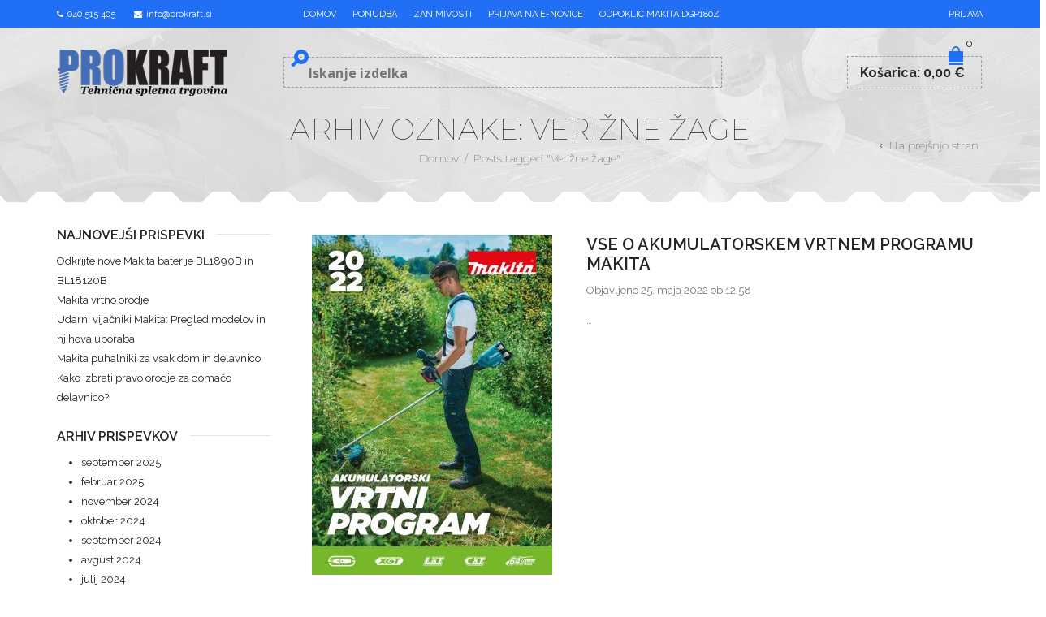

--- FILE ---
content_type: text/javascript
request_url: https://www.prokraft.si/wp-content/plugins/leanpay-obrocne-cene/assets/js/variations.js
body_size: 174
content:
jQuery(document).ready(function() {
    jQuery( '.variations_form' ).each( function() {
        jQuery(this).on( 'found_variation', function( event, variation ) {
            //console.log(variation);
            var price = variation.display_price;
            var lng = jQuery('#leanpay_tooltip_show_prices').attr('language')
            //console.log(lng);
            jQuery.ajax({
                type: "POST",
                url: "/wp-admin/admin-ajax.php",
                data: '&price='+price+'&lng='+lng+'&action=get_leanpay_variation',
                success: function(data) {
                    if(data!=''){
                        jQuery('.leanpay-product-price-wrapp').replaceWith(data);
                    }
                }
            });
        
        });
    });
    
    jQuery('#leanpay_hr_instalments_status').click(function() {
        if (jQuery('#leanpay_hr_instalments_status').prop('checked')) {
            jQuery('.leanpay_hr_instalments_select').show('slow');            
        }      
    });
    
});